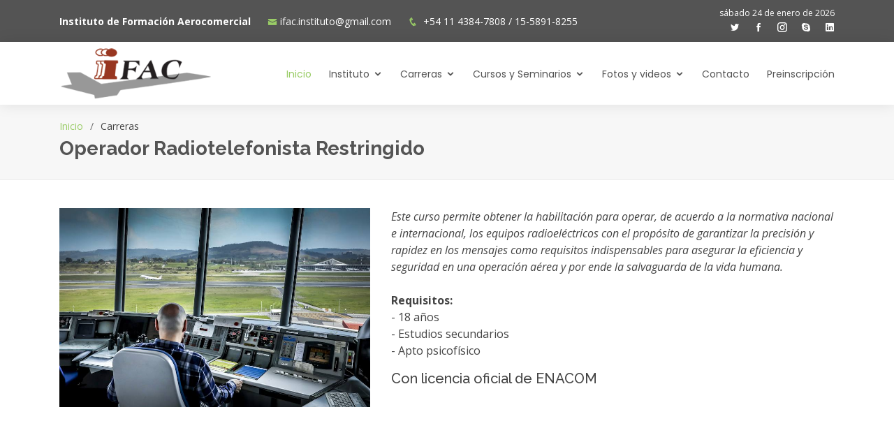

--- FILE ---
content_type: text/html; charset=UTF-8
request_url: http://www.ifac.com.ar/operador_radiotelefonista.php
body_size: 4628
content:
<!DOCTYPE html>
<html lang="en">

<head>
  <meta charset="utf-8">
  <meta content="width=device-width, initial-scale=1.0" name="viewport">

  <title>IFAC - Instituto de Formación Aerocomercial Inicio</title>
    <meta content="" name="descriptison">
  <meta content="" name="keywords">

  <!-- Favicons -->
  <link href="assets/img/favicon.png" rel="icon">
  <link href="assets/img/apple-touch-icon.png" rel="apple-touch-icon">

  <!-- Google Fonts -->
  <link href="https://fonts.googleapis.com/css?family=Open+Sans:300,300i,400,400i,600,600i,700,700i|Raleway:300,300i,400,400i,500,500i,600,600i,700,700i|Poppins:300,300i,400,400i,500,500i,600,600i,700,700i" rel="stylesheet">

  <!-- AOS -->
  <link href="https://unpkg.com/aos@2.3.1/dist/aos.css" rel="stylesheet">
  
  <!-- Vendor CSS Files -->
  <link href="assets/vendor/bootstrap/css/bootstrap.min.css" rel="stylesheet">
  <link href="assets/vendor/icofont/icofont.min.css" rel="stylesheet">
  <link href="assets/vendor/boxicons/css/boxicons.min.css" rel="stylesheet">
  <link href="assets/vendor/animate.css/animate.min.css" rel="stylesheet">
  <link href="assets/vendor/owl.carousel/assets/owl.carousel.min.css" rel="stylesheet">
  <link href="assets/vendor/venobox/venobox.css" rel="stylesheet">

  <!-- Template Main CSS File -->
  <link href="assets/css/style.css?version=2.77" rel="stylesheet"></head>

<body>

  <!-- ======= Top Bar ======= -->
<section id="topbar">
  <div class="container-lg container-fluid d-flex align-items-center">
    <div class="contact-info mr-auto text-lg-left text-center">
      <strong>Instituto de Formación Aerocomercial</strong> 
      <i class="icofont-envelope"></i><a href="mailto:ifac.instituto@gmail.com">ifac.instituto@gmail.com</a>
      <span class="d-sm-inline d-block"><i class="icofont-phone"></i>  +54 11 4384-7808 / 15-5891-8255</span>
    </div>
    <div class="social-links d-none d-lg-block text-right">
      <div style="color:#fff; font-size:.75rem">
        sábado 24 de enero de 2026</div>

      <a href="index.php" class="twitter"><i class="icofont-twitter"></i></a>
      <a href="opcion1.php" class="facebook"><i class="icofont-facebook"></i></a>
      <a href="opcion2.php" class="instagram"><i class="icofont-instagram"></i></a>
      <a href="opcion3.php" class="skype"><i class="icofont-skype"></i></a>
      <a href="opcion4.php" class="linkedin"><i class="icofont-linkedin"></i></i></a>
    </div>
  </div>
</section>

<!-- ======= Header ======= -->
<header id="header">
  <div class="container d-flex">

    <div class="logo mr-auto">
      <h1 class="text-light" data-aos="fade-right"><a href="index.php"><img src="assets/img/logo.png"></a></h1>
      <!-- Uncomment below if you prefer to use an image logo -->
      <!-- <a href="index.php"><img src="assets/img/logo.png" alt="" class="img-fluid"></a>-->
    </div>

    <nav class="nav-menu align-self-center d-none d-lg-block">
      <!-- <p>La única escuela contratada por lineas aéreas para capacitar a sus tripulantes</p> -->
      <ul>
        <li class="active" data-aos="fade-down" data-aos-delay="100"><a href="index.php">Inicio</a></li>
        <li class="drop-down" data-aos="fade-down" data-aos-delay="200"><a href="#">Instituto</a>
          <ul>
            <li><a href="about.php">Quiénes somos</a></li>
            <li><a href="antecedentes.php">Antecedentes</a></li>
          </ul>
        </li>
        <li class="drop-down" data-aos="fade-down" data-aos-delay="300"><a href="#">Carreras</a>
          <ul>
            <li><a href="tripulante_cabina.php">Tripulante de Cabina de Pasajeros</a></li>
            <li><a href="despachante_aeronaves.php">Despachante de Aeronaves</a></li>
            <li><a href="piloto_comercial.php">Piloto Comercial</a></li>
            <li><a href="operador_rampa_senalero.php">Operador del Servicio de rampa y Señalero de Aeródromo</a></li>
            <li><a href="operador_radiotelefonista.php">Operador Radiotelefonista Restringido</a></li>
            <li><a href="supervisor_servicio_rampa.php">Supervisor del Servicio de Rampa </a></li>
            <li><a href="facilitador_ffhh_crm_tem.php">Facilitador FFHH/CRM/TEM</a></li>
          </ul>
        </li>
        <li  class="drop-down"><a href="#" data-aos="fade-down" data-aos-delay="400">Cursos y Seminarios</a>
          <ul>
            <li><a href="ingles_tripulantes.php">Cursos de Inglés para Tripulantes de Cabina</a></li>
            <!--<li><a href="ingles_pilotos.php">Cursos de Inglés para Pilotos</a></li>-->
          </ul>
        </li>
        <li class="drop-down"><a href="galeria.php" data-aos="fade-down" data-aos-delay="500">Fotos y videos</a>
          <ul>
            <li><a href="galeria.php">Imágenes</a></li>
            <li><a href="videos.php">Videos</a></li>
          </ul>
        </li>
        <!--<li><a href="portfolio.php">Portfolio</a></li>
        <li><a href="pricing.php">Pricing</a></li>
        <li><a href="blog.php">Blog</a></li>-->
        <li><a href="contact.php" data-aos="fade-down" data-aos-delay="600">Contacto</a></li>
        <li><a href="inscripcion.php" data-aos="fade-down" data-aos-delay="700">Preinscripción</a></li>

      </ul>
    </nav><!-- .nav-menu -->


    <div id="boton"></div>
  </div>
</header><!-- End Header -->

  <main id="main">

    <!-- ======= Breadcrumbs ======= -->
    <section id="breadcrumbs" class="breadcrumbs">
      <div class="container">

        <ol data-aos="fade-right" data-aos-delay="200">
          <li><a href="index.php">Inicio</a></li>
          <li>Carreras</li>
        </ol>
        <h2 data-aos="fade-right" data-aos-delay="400">Operador Radiotelefonista Restringido</h2>

      </div>
    </section><!-- End Breadcrumbs -->

    <!-- ======= About Section ======= -->
    <section id="about" class="about pb-4">
      <div class="container">

        <div class="row">
          <div class="col-lg-5">
            <img src="assets/img/Radio.jpg" class="img-fluid" alt="" data-aos="fade-zoom-in" data-aos-delay="600">
          </div>
          <div class="col-lg-7 pt-4 pt-lg-0 content">
            
            <p class="font-italic" data-aos="fade-up" data-aos-delay="600">
              Este curso permite obtener la habilitación para operar,  de acuerdo a la normativa nacional e internacional, los equipos radioeléctricos con el propósito de garantizar la precisión y rapidez en los mensajes como requisitos  indispensables para asegurar  la  eficiencia y seguridad en una operación aérea y por ende la salvaguarda de la vida humana.
            </p>
            <p class="mt-4" data-aos="fade-up" data-aos-delay="700">
              <strong>Requisitos:</strong><br>
              - 18 años<br>
              - Estudios secundarios<br>
              - Apto psicofísico
            </p>
            <h5 data-aos="fade-up" data-aos-delay="800">Con licencia oficial de ENACOM</h5>
            
          </div>
        </div>
        
      </div>
    </section><!-- End About Section -->


    <section id="programa-regular" class="programa pb-4">
      <div class="container">
        <div class="section-title" data-aos="fade-up" data-aos-delay="900">
          <h2 class="mt-3">Asignaturas</h2>
        </div>
        <div class="row justify-content-center">
          <div class="col-lg-4">
            <ul>
              <li data-aos="fade-up" data-aos-delay="100"><i class="icofont-check-circled"></i> Reglamento Nacional e Internacional</li>
              <li data-aos="fade-up" data-aos-delay="200"><i class="icofont-check-circled"></i> Elementos de Tecnología</li>
              <li data-aos="fade-up" data-aos-delay="300"><i class="icofont-check-circled"></i> Práctica Operativa</li>
            </ul>
          </div>
        </div>
        
      </div>
    </section>

    <section id="tipo_curso" class="testimonials">
      <div class="container">
        <div class="row justify-content-center">

          <div class="col-lg-4" data-aos="fade-zoom-in" data-aos-delay="300">
            <div class="testimonial-item">
              
              <p><strong>Duración: 10 días</strong><br>Lunes y Miércoles 18.30 a 21.30 hs. </p>
              <!--<h4 class="mt-2">Inicio: Octubre 2020 (curso sábados)</h4>-->
            </div>
          </div>

        </div>
      </div>
      
    </section>
    <!--
    <section id="programa-regular" class="programa">
      <div class="container">
        <div class="section-title">
          <h2>Intensivo</h2>
        </div>
        <div class="row justify-content-center">
          <div class="col-lg-6">
            <ul>
              <li><i class="icofont-check-circled"></i> Obligaciones y Responsabilidades</li>
              <li><i class="icofont-check-circled"></i> Conocimientos Aeronáuticos</li>
              <li><i class="icofont-check-circled"></i> Procedimientos de Emergencia (teórico-práctico)</li>
              <li><i class="icofont-check-circled"></i> Información Aeromédica y Primeros Auxilios (teórico-práctico)</li>
              <li><i class="icofont-check-circled"></i> Transporte de Mercancías Peligrosas</li>          
            </ul>
          </div>
          <div class="col-lg-5">
            <ul>
              <li><i class="icofont-check-circled"></i> Supervivencia (teórico-práctico)</li>
              <li><i class="icofont-check-circled"></i> Búsqueda y Salvamento</li>
              <li><i class="icofont-check-circled"></i> Factores Humanos </li> 
              <li><i class="icofont-check-circled"></i> Inglés</li>
              <li><i class="icofont-check-circled"></i> Imagen y apariencia personal adecuadas.</li>
            </ul>
          </div>
        </div>
        
      </div>
    </section>


    <section id="programa-regular" class="programa">
      <div class="container">
        <div class="section-title">
          <h2>A distancia</h2>
          <p>En esta modalidad se complementan:<br>
            - Instancias de aprendizaje on line, basadas en la interacción, mediante la plataforma virtual, de docentes, alumnos y tutores.<br>
            - Instancias de aprendizaje presenciales:<br>
            - Las mismas comprenden:
          </p>
        </div>
        <div class="row justify-content-center">
          <div class="col-lg-6">
            <ul>
              <li><i class="icofont-check-circled"></i> Clases prácticas, obligatorias, por la reglamentación vigente.</li>
              <li><i class="icofont-check-circled"></i> actividades prácticas con dinámicas grupales que permiten la aplicación de los contenidos aprendidos.</li>
              <li><i class="icofont-check-circled"></i> evaluaciones finales.</li>
            </ul>
          </div>
        </div>
        
      </div>
    </section>-->

  </main><!-- End #main -->

  <!-- ======= Footer ======= -->
  <footer id="footer">

    <div class="footer-newsletter" >
      <div class="container">
        <div class="row">
          <div class="col-lg-6" data-aos="fade-right">
            <h4>¿Necesitás más información?</h4>
            <p>Dejanos tu e-mail y nos pondremos en contacto</p>
          </div>
          <div class="col-lg-6" data-aos="fade-left" data-aos-delay="300">
            <form action="forms/footer-email.php" method="post" role="form" class="php-news-form" style="border-radius: 20px; margin-top: 0;">
              <div>
                <select class="form-control" id="curso" name="curso" data-msg="Seleccione un curso o carrera" style="height: 42px; border: none; box-shadow: none; padding: 0">
                    <option value="">Seleccione un curso o carrera que te interese</option>
                    <option value="TCP Intensivo">TCP Intensivo (4 meses)</option>
                    <option value="TCP Regular">TCP Regular (10/11 meses)</option>
                    <option value="TCP Distancia">TCP Distancia (6 meses)</option>
                    <option value="Despachante de Aeronaves">Despachante de Aeronaves</option>
                    <option value="Piloto Comercial">Piloto Comercial</option>
                    <option value="Operador del Servicio de rampa y Señalero de Aeródromo">Operador del Servicio de rampa y Señalero de Aeródromo</option>
                    <option value="Supervisor del Servicio de Rampa">Supervisor del Servicio de Rampa</option>
                    <option value="Facilitador FFHH/CRM/TEM">Facilitador FFHH/CRM/TEM</option>
                    <option value="Operador Radiotelefonista Restringido">Operador Radiotelefonista Restringido</option>
                    <option value="Cursos de Inglés para Tripulantes de Cabina">Cursos de Inglés para Tripulantes de Cabina</option>
                  </select>
              </div>
              <div class="form-group mb-0" data-aos="fade-zoom-in" data-aos-delay="1300">
                <input type="email" class="form-control text-news shadow-none" name="email" id="email" placeholder="Email" data-rule="email" data-msg="Ingrese un mail válido" />
                <div class="validate"></div>
                <button type="submit">Enviar</button>
              </div>
              
              <div class="php-news-details">
                <div class="loading">Enviando</div>
                <div class="error-message"></div>
                <div class="sent-message">Tu mensaje fue enviado. Muchas gracias!</div>
              </div>
              
            </form>
          </div>
        </div>
      </div>
    </div>

    <div class="footer-top">
      <div class="container">
        <div class="row">

          
          <div class="col-lg-3 col-md-5 footer-contact text-md-left text-center" data-aos="fade-up">
            <h4>Contactanos</h4>
            <p>
              Pte. Luis Sáenz Peña 352 - 6° piso<br>
              Ciudad de Buenos Aires.<br>
              <strong>Tel/fax</strong> +54 11 4384 - 7808.<br>
              <strong>Móvil</strong> +54 11 5891 - 8255. <br>
            </p>

          </div>

          <div class="col-lg-9 col-md-7 footer-info text-md-right text-center" >
            <h3 class="mb-0" data-aos="fade-up" data-aos-delay="300">IFAC - Instituto de Formación Aerocomercial</h3>
            <p data-aos="fade-up" data-aos-delay="300">Centro de Instrucción Aeronáutica Civil. Habilitado desde 1999.<br>FFAA 159/1999<br>ANAC según RAAC 141 - 81/2017<br>ANAC según RAAC 142 - 95967467/2019<br>ENACOM 358/2017</p>
            <div class="social-links mt-3">
              <div class="d-inline" data-aos="fade-zoom-in" data-aos-delay="300" data-aos-easing="ease-in-back" data-aos-offset="0"><a href="http://twitter.com/IFAC_Instituto" class="twitter" ><i class="bx bxl-twitter"></i></a></div>
              <div class="d-inline" data-aos="fade-zoom-in" data-aos-delay="600" data-aos-easing="ease-in-back" data-aos-offset="0"><a href="http://facebook.com/ifacinst" class="facebook" ><i class="bx bxl-facebook"></i></a></div>
              <div class="d-inline" data-aos="fade-zoom-in" data-aos-delay="900" data-aos-easing="ease-in-back" data-aos-offset="0"><a href="#" class="instagram" ><i class="bx bxl-instagram"></i></a></div>
              <div class="d-inline" data-aos="fade-zoom-in" data-aos-delay="1200" data-aos-easing="ease-in-back" data-aos-offset="0"><a href="#" class="google-plus" ><i class="bx bxl-skype"></i></a></div>
              <div class="d-inline" data-aos="fade-zoom-in" data-aos-delay="1500" data-aos-easing="ease-in-back" data-aos-offset="0"><a href="#" class="linkedin" ><i class="bx bxl-linkedin"></i></a></div>
            </div>
          </div>

        </div>
      </div>
    </div>

    <div class="container d-none">
      <div class="copyright">
        &copy; Copyright <strong><span>Eterna</span></strong>. All Rights Reserved
      </div>
      <div class="credits">
        <!-- All the links in the footer should remain intact. -->
        <!-- You can delete the links only if you purchased the pro version. -->
        <!-- Licensing information: https://bootstrapmade.com/license/ -->
        <!-- Purchase the pro version with working PHP/AJAX contact form: https://bootstrapmade.com/eterna-free-multipurpose-bootstrap-template/ -->
        Designed by <a href="https://bootstrapmade.com/">BootstrapMade</a>
      </div>
    </div>
  </footer><!-- End Footer -->

  <a class="back-to-top" href="https://api.whatsapp.com/send?phone=+5491158918255" target="_blank"><i class="icofont-whatsapp"></i></a>


  <!-- Vendor JS Files -->
  <script src="assets/vendor/jquery/jquery.min.js"></script>
  <script src="assets/vendor/bootstrap/js/bootstrap.bundle.min.js"></script>
  <script src="assets/vendor/jquery.easing/jquery.easing.min.js"></script>
  <script src="assets/vendor/php-email-form/validate.js?version=2.2"></script>
  <script src="assets/vendor/jquery-sticky/jquery.sticky.js"></script>
  <script src="assets/vendor/owl.carousel/owl.carousel.min.js"></script>
  <script src="assets/vendor/waypoints/jquery.waypoints.min.js"></script>
  <script src="assets/vendor/counterup/counterup.min.js"></script>
  <script src="assets/vendor/isotope-layout/isotope.pkgd.min.js"></script>
  <script src="assets/vendor/venobox/venobox.min.js"></script>
  <script src="https://unpkg.com/aos@2.3.1/dist/aos.js"></script>
  <!-- Template Main JS File -->
  <script src="assets/js/main.js?version=2.6"></script>
</body>

</html>

--- FILE ---
content_type: text/css
request_url: http://www.ifac.com.ar/assets/css/style.css?version=2.77
body_size: 7672
content:
/**
* Template Name: Eterna - v2.1.0
* Template URL: https://bootstrapmade.com/eterna-free-multipurpose-bootstrap-template/
* Author: BootstrapMade.com
* License: https://bootstrapmade.com/license/
*/


/*--------------------------------------------------------------
# General
--------------------------------------------------------------*/

body {
    font-family: "Open Sans", sans-serif;
    color: #444444;
}

a {
    color: #99cc66;
}

a:hover {
    color: #69A031;
    text-decoration: none;
}

h1,
h2,
h3,
h4,
h5,
h6 {
    font-family: "Raleway", sans-serif;
}


/*--------------------------------------------------------------
# Back to top button
--------------------------------------------------------------*/

.back-to-top {
    position: fixed;
    display: none;
    right: 15px;
    bottom: 15px;
    z-index: 99999;
}

.back-to-top i {
    display: flex;
    align-items: center;
    justify-content: center;
    border-radius: 50px;
    background: #fff;
    color: #9c6;
    transition: all 0.4s;
    font-size: 4rem;
    padding: .65rem .5rem .45rem .5rem;
}

.back-to-top i:hover {
    background: #69A031;
    color: #fff;
}


/*--------------------------------------------------------------
# Top Bar
--------------------------------------------------------------*/

#topbar {
    background: #545454;
    padding: 10px 0;
    font-size: 14px;
}

#topbar .contact-info {
    color: #fff;
}

@media (max-width: 575px) {
    #topbar {
        padding: 5px 0
    }
}

@media (max-width: 991px) {
    #topbar .contact-info {
        margin: auto !important
    }
}

#topbar .contact-info a {
    line-height: 1;
    color: #fff;
    transition: 0.3s;
}

#topbar .contact-info a:hover {
    color: #99cc66;
}

#topbar .contact-info i {
    color: #99cc66;
    padding: 4px;
}

#topbar .contact-info .icofont-phone,
#topbar .contact-info .icofont-envelope {
    padding-left: 20px;
}

#topbar .social-links a {
    color: #fff;
    padding: 4px 0 4px 16px;
    display: inline-block;
    line-height: 1px;
    transition: 0.3s;
}

#topbar .social-links a:hover {
    color: #99cc66;
}

#topbar .social-links a:first-child {
    border-left: 0;
}


/*--------------------------------------------------------------
# Header
--------------------------------------------------------------*/

#header {
    height: 90px;
    transition: all 0.5s;
    z-index: 997;
    transition: all 0.5s;
    padding: 10px 0;
    background: #fff;
    box-shadow: 0px 0px 20px 0px rgba(0, 0, 0, 0.1);
    position: relative;
}

#header .logo h1 {
    font-size: 26px;
    padding: 0;
    margin: -5px 0 0;
    line-height: 1;
    font-weight: 700;
    letter-spacing: 1px;
    text-transform: uppercase;
    font-family: "Poppins", sans-serif;
    /* border-left: 8px solid #99cc66; */
}

#header .logo h1 a,
#header .logo h1 a:hover {
    color: #545454;
    text-decoration: none;
}

#header .logo img {
    padding: 0;
    margin: 0;
    max-height: 80px;
}

@media (max-width: 575px) {
    #header {
        height: 70px;
    }
    #header .logo img {
        padding: 0;
        margin: 0;
        max-height: 60px;
    }
}


/*--------------------------------------------------------------
# Navigation Menu
--------------------------------------------------------------*/


/* Desktop Navigation */

.nav-menu,
.nav-menu * {
    margin: 0;
    padding: 0;
    list-style: none;
}

.nav-menu>ul {
    display: flex;
    justify-content: flex-end;
}

.nav-menu>ul>li {
    position: relative;
    white-space: nowrap;
}

.nav-menu a {
    display: block;
    position: relative;
    color: #545454;
    padding: 13px 0 15px 25px;
    transition: 0.3s;
    font-size: 14px;
    font-family: "Poppins", sans-serif;
}

.nav-menu a:hover,
.nav-menu .active>a,
.nav-menu li:hover>a {
    color: #99cc66;
    text-decoration: none;
}

.nav-menu .drop-down ul {
    display: block;
    position: absolute;
    left: 20px;
    top: calc(100% + 30px);
    z-index: 99;
    opacity: 0;
    visibility: hidden;
    padding: 10px 0;
    background: #fff;
    box-shadow: 0px 0px 30px rgba(127, 137, 161, 0.25);
    transition: ease all 0.3s;
}

.nav-menu .drop-down:hover>ul {
    opacity: 1;
    top: 100%;
    visibility: visible;
}

.nav-menu .drop-down li {
    min-width: 180px;
    position: relative;
}

.nav-menu .drop-down ul a {
    padding: 10px 20px;
    font-size: 14px;
    font-weight: 500;
    text-transform: none;
}

.nav-menu .drop-down ul a:hover,
.nav-menu .drop-down ul .active>a,
.nav-menu .drop-down ul li:hover>a {
    color: #99cc66;
}

.nav-menu .drop-down>a:after {
    content: "\ea99";
    font-family: IcoFont;
    padding-left: 5px;
}

.nav-menu .drop-down .drop-down ul {
    top: 0;
    left: calc(100% - 30px);
}

.nav-menu .drop-down .drop-down:hover>ul {
    opacity: 1;
    top: 0;
    left: 100%;
}

.nav-menu .drop-down .drop-down>a {
    padding-right: 35px;
}

.nav-menu .drop-down .drop-down>a:after {
    content: "\eaa0";
    font-family: IcoFont;
    position: absolute;
    right: 15px;
}

@media (max-width: 1366px) {
    .nav-menu .drop-down .drop-down ul {
        left: -90%;
    }
    .nav-menu .drop-down .drop-down:hover>ul {
        left: -100%;
    }
    .nav-menu .drop-down .drop-down>a:after {
        content: "\ea9d";
    }
}

#boton {
    position: relative;
}


/* Mobile Navigation */

.mobile-nav-toggle {
    position: absolute;
    right: 0px;
    top: 23px;
    z-index: 9998;
    border: 0;
    background: none;
    font-size: 24px;
    transition: all 0.4s;
    outline: none !important;
    line-height: 1;
    cursor: pointer;
    text-align: right;
}

.mobile-nav-toggle i {
    color: #99cc66;
}

.mobile-nav {
    position: fixed;
    top: 55px;
    right: 15px;
    /* bottom: 15px;*/
    left: 15px;
    z-index: 9999;
    overflow-y: auto;
    background: #fff;
    transition: ease-in-out 0.2s;
    opacity: 0;
    visibility: hidden;
    border-radius: 10px;
    padding: 10px 0;
}

.mobile-nav * {
    margin: 0;
    padding: 0;
    list-style: none;
}

.mobile-nav p {
    padding: 20px 20px 10px;
}

.mobile-nav a {
    display: block;
    position: relative;
    color: #545454;
    padding: 10px 20px;
    font-weight: 500;
    outline: none;
}

.mobile-nav a:hover,
.mobile-nav .active>a,
.mobile-nav li:hover>a {
    color: #99cc66;
    text-decoration: none;
}

.mobile-nav .drop-down>a:after {
    content: "\ea99";
    font-family: IcoFont;
    padding-left: 10px;
    position: absolute;
    right: 15px;
}

.mobile-nav .active.drop-down>a:after {
    content: "\eaa1";
}

.mobile-nav .drop-down>a {
    padding-right: 35px;
}

.mobile-nav .drop-down ul {
    display: none;
    overflow: hidden;
}

.mobile-nav .drop-down li {
    padding-left: 20px;
}

.mobile-nav-overly {
    width: 100%;
    height: 100%;
    z-index: 9997;
    top: 0;
    left: 0;
    position: fixed;
    background: rgba(59, 59, 59, 0.6);
    overflow: hidden;
    display: none;
    transition: ease-in-out 0.2s;
}

.mobile-nav-active {
    overflow: hidden;
}

.mobile-nav-active .mobile-nav {
    opacity: 1;
    visibility: visible;
}

.mobile-nav-active .mobile-nav-toggle i {
    color: #fff;
}

@media (max-width: 575px) {
    .mobile-nav-toggle {
        top: 10px
    }
}


/*--------------------------------------------------------------
# Hero Section
--------------------------------------------------------------*/

#hero {
    width: 100%;
    height: 70vh;
    background-color: rgba(59, 59, 59, 0.8);
    overflow: hidden;
    padding: 0;
    margin-bottom: -120px;
    position: relative;
    z-index: 1;
}

#hero .carousel-item {
    width: 100%;
    height: 70vh;
    background-size: cover !important;
    background-position: center;
    background-repeat: no-repeat !important;
    background-position: center center !important;
}

#hero .carousel-item::before {
    content: '';
    background-color: rgba(55, 55, 55, 0.4);
    position: absolute;
    top: 0;
    right: 0;
    left: 0;
    bottom: 0;
}

#hero .carousel-container {
    display: flex;
    justify-content: center;
    align-items: center;
    position: absolute;
    bottom: 0;
    top: 0;
    left: 0;
    right: 0;
    padding-bottom: 120px;
}

#hero .carousel-content {
    text-align: center;
}

#hero h2 {
    color: #fff;
    margin-bottom: 30px;
    font-size: 48px;
    font-weight: 700;
    max-width: 800px;
}

#hero h2.text-large {
    font-size: 30px
}

#hero h2 span {
    color: #99cc66;
}

#hero p {
    width: 80%;
    -webkit-animation-delay: 0.4s;
    animation-delay: 0.4s;
    margin: 0 auto 30px auto;
    color: #fff;
}

@media (max-width: 575px) {
    #hero h2 {
        font-size: 34px;
        max-width: 90%;
        margin: auto;
    }
    #hero h2.text-large {
        font-size: 24px
    }
}

#hero .carousel-inner .carousel-item {
    transition-property: opacity;
    background-position: center center;
    background-repeat: no-repeat;
}

#hero .carousel-inner .carousel-item,
#hero .carousel-inner .active.carousel-item-left,
#hero .carousel-inner .active.carousel-item-right {
    opacity: 0;
}

#hero .carousel-inner .active,
#hero .carousel-inner .carousel-item-next.carousel-item-left,
#hero .carousel-inner .carousel-item-prev.carousel-item-right {
    opacity: 1;
    transition: 0.5s;
}

#hero .carousel-inner .carousel-item-next,
#hero .carousel-inner .carousel-item-prev,
#hero .carousel-inner .active.carousel-item-left,
#hero .carousel-inner .active.carousel-item-right {
    left: 0;
    transform: translate3d(0, 0, 0);
}

#hero .carousel-control-prev,
#hero .carousel-control-next {
    width: 10%;
}

#hero .carousel-control-next-icon,
#hero .carousel-control-prev-icon {
    background: none;
    font-size: 48px;
    line-height: 1;
    width: auto;
    height: auto;
    color: #545454;
}

#hero .carousel-indicators li {
    cursor: pointer;
    background: #99cc66;
    overflow: hidden;
    border: 0;
    width: 12px;
    height: 12px;
    border-radius: 50px;
    margin-bottom: 180px;
    opacity: .2;
}

#hero .carousel-indicators li.active {
    opacity: 1;
}

#hero .btn-get-started {
    font-family: "Raleway", sans-serif;
    font-weight: 500;
    font-size: 14px;
    letter-spacing: 1px;
    display: inline-block;
    padding: 12px 32px;
    border-radius: 50px;
    transition: 0.5s;
    line-height: 1;
    margin: 10px;
    color: #fff;
    -webkit-animation-delay: 0.8s;
    animation-delay: 0.8s;
    border: 2px solid #99cc66;
    background: #99cc66;
}

#hero .btn-get-started:hover {
    background: transparent;
    color: #99cc66;
    text-decoration: none;
}

@media (max-height: 768px),
(max-width: 1200px) {
    #hero {
        margin-bottom: 60px;
    }
    #hero .carousel-container {
        padding-bottom: 0;
    }
    #hero .carousel-indicators li {
        margin-bottom: 0;
    }
}

@media (max-width: 768px) {
    #hero {
        height: 90vh;
    }
    #hero .carousel-item {
        height: 90vh;
    }
}

@media (min-width: 1024px) {
    #hero p {
        width: 800px;
        font-size: 1.5rem;
    }
    #hero .carousel-control-prev,
    #hero .carousel-control-next {
        width: 5%;
    }
}

@media (max-width: 575px) {
    #hero .carousel-container {
        align-items: flex-start;
        top: 20vh;
    }
    .carousel-control-next,
    .carousel-control-prev {
        margin-top: -20vh;
    }
}


/*--------------------------------------------------------------
# Sections General
--------------------------------------------------------------*/

section {
    padding: 0 0 60px 0;
}

@media (min-width: 576px) {
    section {
        padding: 0 0 80px 0;
    }
}

.section-bg {
    background-color: white;
}

.section-title {
    text-align: center;
    padding-bottom: 30px;
}

.section-title h2 {
    font-size: 28px;
    font-weight: 600;
    margin-bottom: 20px;
    padding-bottom: 20px;
    position: relative;
    font-family: "Poppins", sans-serif;
}

.section-title h2::after {
    content: '';
    position: absolute;
    display: block;
    width: 50px;
    height: 3px;
    background: #99cc66;
    bottom: 0;
    left: calc(50% - 25px);
}

.section-title h3 {
    font-size: 26px;
    font-weight: 600;
    margin-bottom: 20px;
    padding-bottom: 20px;
    position: relative;
    font-family: "Poppins", sans-serif;
    margin-top: -30px
}

.section-title h3::after {
    content: '';
    position: absolute;
    display: block;
    width: 50px;
    height: 3px;
    background: #99cc66;
    bottom: 0;
    left: calc(50% - 25px);
}

.section-title p {
    margin-bottom: 0;
}

#about {
    min-height: 35vh;
}


/*--------------------------------------------------------------
# Breadcrumbs
--------------------------------------------------------------*/

.breadcrumbs {
    padding: 20px 0 20px 0;
    background: #f7f7f7;
    border-bottom: 1px solid #ededed;
    margin-bottom: 40px;
}

.breadcrumbs h2 {
    font-size: 28px;
    font-weight: 700;
    color: #545454;
}

.breadcrumbs ol {
    display: flex;
    flex-wrap: wrap;
    list-style: none;
    padding: 0 0 5px 0;
    margin: 0;
    font-size: 14px;
}

.breadcrumbs ol li+li {
    padding-left: 10px;
}

.breadcrumbs ol li+li::before {
    display: inline-block;
    padding-right: 10px;
    color: #6e6e6e;
    content: "/";
}


/*--------------------------------------------------------------
# Featured
--------------------------------------------------------------*/

.featured {
    position: relative;
    z-index: 2;
}

.featured .icon-box {
    padding: 20px 10px;
    box-shadow: 0px 2px 15px rgba(0, 0, 0, 0.15);
    border-radius: 10px;
    background: #fff;
    transition: all ease-in-out 0.3s;
    height: 100%
}

.featured .icon-box i {
    color: #99cc66;
    font-size: 42px;
    margin-bottom: 15px;
    display: block;
}

.featured .icon-box h3 {
    font-weight: 700;
    margin-bottom: 15px;
    font-size: 20px;
}

@media (max-width: 992px) {
    .featured .icon-box h3 {
        font-size: 16px !important;
    }
}

.featured .icon-box h3 a {
    color: #545454;
    transition: 0.3s;
}

.featured .icon-box p {
    color: #545454;
    line-height: 24px;
    font-size: 14px;
    margin-bottom: 0;
}

.featured .icon-box:hover {
    background: #99cc66;
}

.featured .icon-box:hover i,
.featured .icon-box:hover h3 a,
.featured .icon-box:hover p {
    color: #fff;
}


/*--------------------------------------------------------------
# About
--------------------------------------------------------------*/

.about .content h3 {
    font-weight: 600;
    font-size: 26px;
    color: #545454;
}

.about .content ul,
.programa ul {
    list-style: none;
    padding: 0;
}

.programa ul {
    margin: 0
}

.about .content ul li,
.programa ul li {
    padding-bottom: 10px;
}

.about .content ul i,
.programa ul i {
    font-size: 20px;
    padding-right: 4px;
    color: #99cc66;
}

.about .content p:last-child {
    margin-bottom: 0;
}


/*--------------------------------------------------------------
# Our Services
--------------------------------------------------------------*/

.services {
    padding: 0 0 40px 0;
}

.services .icon-box img {
    width: 100%;
    margin: 0 0 20px;
}

.services .icon-box {
    text-align: center;
    border: 1px solid #ededed;
    padding: 0 0 30px 0;
    transition: all ease-in-out 0.3s;
}

.services .icon-box .icon {
    margin: 0 auto;
    width: 64px;
    height: 64px;
    background: #99cc66;
    border-radius: 5px;
    transition: all .3s ease-out 0s;
    display: flex;
    align-items: center;
    justify-content: center;
    margin-bottom: 20px;
    transform-style: preserve-3d;
}

.services .icon-box .icon i {
    color: #fff;
    font-size: 28px;
}

.services .icon-box .icon::before {
    position: absolute;
    content: '';
    left: -8px;
    top: -8px;
    height: 100%;
    width: 100%;
    background: #EAF8DC;
    border-radius: 5px;
    transition: all .3s ease-out 0s;
    transform: translateZ(-1px);
}

.services .icon-box h4 {
    font-weight: 700;
    margin-bottom: 15px;
    font-size: 24px;
}

.services .icon-box h4 a {
    color: #545454;
}

.services .icon-box p {
    line-height: 24px;
    font-size: 14px;
    margin-bottom: 0;
}

.services .icon-box:hover {
    background: #99cc66;
    border-color: #99cc66;
}

.services .icon-box:hover .icon {
    background: #fff;
}

.services .icon-box:hover .icon i {
    color: #99cc66;
}

.services .icon-box:hover .icon::before {
    background: #69A031;
}

.services .icon-box:hover h4 a,
.services .icon-box:hover p {
    color: #fff;
}


/*--------------------------------------------------------------
# Our Clients
--------------------------------------------------------------*/

.clients .owl-item {
    display: flex;
    justify-content: center;
    align-items: center;
    padding: 0 20px;
}

.clients .owl-item img {
    opacity: 1;
    width: 80%;
    transition: 0.3s;
    /*-webkit-filter: grayscale(100);
  filter: grayscale(100);*/
}

.clients .owl-item img:hover {
    -webkit-filter: none;
    filter: none;
    opacity: 1;
}

.clients .owl-nav,
.clients .owl-dots {
    margin-top: 5px;
    text-align: center;
}

.clients .owl-dot {
    display: inline-block;
    margin: 0 5px;
    width: 12px;
    height: 12px;
    border-radius: 50%;
    background-color: #ddd !important;
}

.clients .owl-dot.active {
    background-color: #99cc66 !important;
}


/*--------------------------------------------------------------
# Counts
--------------------------------------------------------------*/

.counts .count-box {
    box-shadow: -10px -5px 40px 0 rgba(0, 0, 0, 0.1);
    padding: 30px;
    width: 100%;
}

.counts .count-box i {
    display: block;
    font-size: 30px;
    color: #99cc66;
    float: left;
}

.counts .count-box span {
    font-size: 42px;
    line-height: 24px;
    display: block;
    font-weight: 700;
    color: #545454;
    margin-left: 50px;
}

.counts .count-box p {
    padding: 30px 0 0 0;
    margin: 0;
    font-family: "Raleway", sans-serif;
    font-size: 14px;
}

.counts .count-box a {
    font-weight: 600;
    display: block;
    margin-top: 20px;
    color: #7a7a7a;
    font-size: 15px;
    font-family: "Poppins", sans-serif;
    transition: ease-in-out 0.3s;
}

.counts .count-box a:hover {
    color: #a1a1a1;
}


/*--------------------------------------------------------------
# Testimonials
--------------------------------------------------------------*/

.testimonials .testimonial-item {
    box-sizing: content-box;
    padding: 20px 40px 10px;
    box-shadow: 0px 2px 12px rgba(0, 0, 0, 0.08);
    position: relative;
    background: #fff;
    height: 100%;
    text-align: center;
}

.testimonials .testimonial-item .testimonial-img {
    width: 90px;
    border-radius: 50px;
    border: 6px solid #fff;
    float: left;
    margin: 0 10px 0 0;
}

.testimonials .testimonial-item h3 {
    font-size: 26px;
    font-weight: bold;
    margin: 10px 0 5px 0;
    color: #111;
}

.testimonials .testimonial-item h4 {
    font-size: 22px;
    color: #99cc66;
    margin: 0;
}

.testimonial-item:hover h3,
.testimonial-item:hover h4 {
    color: #fff;
}

.testimonial-item:hover {
    background: #99cc66;
    color: #fff;
}

.testimonials .testimonial-item .quote-icon-left,
.testimonials .testimonial-item .quote-icon-right {
    color: white;
    font-size: 26px;
}

.testimonials .testimonial-item .quote-icon-left {
    display: inline-block;
    left: -5px;
    position: relative;
}

.testimonials .testimonial-item .quote-icon-right {
    display: inline-block;
    right: -5px;
    position: relative;
    top: 10px;
}

.testimonials .testimonial-item p {
    font-style: italic;
    margin: 15px 0 0 0;
    padding: 0;
}


/*--------------------------------------------------------------
# Our Skills
--------------------------------------------------------------*/

.skills .content h3 {
    font-weight: 700;
    font-size: 26px;
    color: #545454;
    font-family: "Poppins", sans-serif;
    margin-bottom: 20px;
}

.skills .content ul {
    list-style: none;
    padding: 0;
}

.skills .content ul li {
    padding-bottom: 10px;
}

.skills .content ul i {
    font-size: 20px;
    padding-right: 4px;
    color: #99cc66;
}

.skills .content p:last-child {
    margin-bottom: 0;
}

.skills .progress {
    height: 62px;
    display: block;
    background: none;
}

.skills .progress .skill {
    padding: 0;
    margin: 0 0 6px 0;
    text-transform: uppercase;
    display: block;
    font-weight: 600;
    font-family: "Poppins", sans-serif;
    color: #545454;
}

.skills .progress .skill .val {
    float: right;
    font-style: normal;
}

.skills .progress-bar-wrap {
    background: #e0e0e0;
}

.skills .progress-bar {
    width: 1px;
    height: 10px;
    transition: .9s;
    background-color: #99cc66;
}


/*--------------------------------------------------------------
# Portfolio
--------------------------------------------------------------*/

.portfolio .portfolio-item {
    margin-bottom: 30px;
}

.portfolio #portfolio-flters {
    padding: 0;
    margin: 0 auto 25px auto;
    list-style: none;
    text-align: center;
    background: white;
    border-radius: 50px;
    padding: 2px 15px;
}

.portfolio #portfolio-flters li {
    cursor: pointer;
    display: inline-block;
    padding: 8px 20px 12px 20px;
    font-size: 15px;
    font-weight: 500;
    line-height: 1;
    color: #444444;
    margin: 0 4px 8px 4px;
    transition: all ease-in-out 0.3s;
    border-radius: 50px;
    background: #f2f2f2;
}

.portfolio #portfolio-flters li:hover,
.portfolio #portfolio-flters li.filter-active {
    background: #99cc66;
    color: #fff;
}

.portfolio #portfolio-flters li:last-child {
    margin-right: 0;
}

.portfolio .portfolio-wrap {
    transition: 0.3s;
    position: relative;
    overflow: hidden;
    z-index: 1;
    background: rgba(84, 84, 84, 0.6);
}

.portfolio .portfolio-wrap::before {
    content: "";
    background: rgba(84, 84, 84, 0.6);
    position: absolute;
    left: 30px;
    right: 30px;
    top: 30px;
    bottom: 30px;
    transition: all ease-in-out 0.3s;
    z-index: 2;
    opacity: 0;
}

.portfolio .portfolio-wrap .portfolio-info {
    opacity: 0;
    position: absolute;
    top: 0;
    left: 0;
    right: 0;
    bottom: 0;
    text-align: center;
    z-index: 3;
    transition: all ease-in-out 0.3s;
    display: flex;
    flex-direction: column;
    justify-content: center;
    align-items: center;
}

.portfolio .portfolio-wrap .portfolio-info::before {
    display: block;
    content: "";
    width: 48px;
    height: 48px;
    position: absolute;
    top: 35px;
    left: 35px;
    border-top: 3px solid #fff;
    border-left: 3px solid #fff;
    transition: all 0.5s ease 0s;
    z-index: 9994;
}

.portfolio .portfolio-wrap .portfolio-info::after {
    display: block;
    content: "";
    width: 48px;
    height: 48px;
    position: absolute;
    bottom: 35px;
    right: 35px;
    border-bottom: 3px solid #fff;
    border-right: 3px solid #fff;
    transition: all 0.5s ease 0s;
    z-index: 9994;
}

.portfolio .portfolio-wrap .portfolio-info h4 {
    font-size: 20px;
    color: #fff;
    font-weight: 600;
}

.portfolio .portfolio-wrap .portfolio-info p {
    color: #ffffff;
    font-size: 14px;
    text-transform: uppercase;
    padding: 0;
    margin: 0;
}

.portfolio .portfolio-wrap .portfolio-links {
    text-align: center;
    z-index: 4;
}

.portfolio .portfolio-wrap .portfolio-links a {
    color: #fff;
    margin: 0 2px;
    font-size: 28px;
    display: inline-block;
    transition: 0.3s;
}

.portfolio .portfolio-wrap .portfolio-links a:hover {
    color: #99cc66;
}

.portfolio .portfolio-wrap:hover::before {
    top: 0;
    left: 0;
    right: 0;
    bottom: 0;
    opacity: 1;
}

.portfolio .portfolio-wrap:hover .portfolio-info {
    opacity: 1;
}

.portfolio .portfolio-wrap:hover .portfolio-info::before {
    top: 15px;
    left: 15px;
}

.portfolio .portfolio-wrap:hover .portfolio-info::after {
    bottom: 15px;
    right: 15px;
}


/*--------------------------------------------------------------
# Portfolio Details
--------------------------------------------------------------*/

.portfolio-details .portfolio-title {
    font-size: 26px;
    font-weight: 700;
    margin-bottom: 20px;
}

.portfolio-details .portfolio-details-carousel .owl-nav,
.portfolio-details .portfolio-details-carousel .owl-dots {
    margin-top: 5px;
    text-align: center;
}

.portfolio-details .portfolio-details-carousel .owl-dot {
    display: inline-block;
    margin: 0 5px;
    width: 12px;
    height: 12px;
    border-radius: 50%;
    background-color: #ddd !important;
}

.portfolio-details .portfolio-details-carousel .owl-dot.active {
    background-color: #99cc66 !important;
}

.portfolio-details .portfolio-info {
    padding-top: 45px;
}

.portfolio-details .portfolio-info h3 {
    font-size: 22px;
    font-weight: 400;
    margin-bottom: 20px;
}

.portfolio-details .portfolio-info ul {
    list-style: none;
    padding: 0;
    font-size: 15px;
}

.portfolio-details .portfolio-info ul li+li {
    margin-top: 10px;
}

.portfolio-details .portfolio-info p {
    font-size: 15px;
    padding: 15px 0 0 0;
}

@media (max-width: 992px) {
    .portfolio-details .portfolio-info {
        padding-top: 20px;
    }
}


/*--------------------------------------------------------------
# Pricing
--------------------------------------------------------------*/

.pricing .box {
    padding: 40px;
    margin-bottom: 30px;
    box-shadow: 0px 0px 30px rgba(73, 78, 92, 0.15);
    background: #fff;
    text-align: center;
}

.pricing h3 {
    font-weight: 300;
    margin-bottom: 15px;
    font-size: 28px;
}

.pricing h4 {
    font-size: 24px;
    color: #99cc66;
    font-weight: 400;
    font-family: "Open Sans", sans-serif;
    margin-bottom: 25px;
    font-weight: bold;
}

.pricing h4 span {
    color: #bababa;
    font-size: 18px;
    display: block;
}

.pricing ul {
    padding: 0;
    list-style: none;
    color: #999;
    text-align: left;
    line-height: 20px;
}

.pricing ul li {
    padding-bottom: 12px;
}

.pricing ul i {
    color: #99cc66;
    font-size: 18px;
    padding-right: 4px;
}

.pricing ul .na {
    color: #ccc;
}

.pricing ul .na i {
    color: #ccc;
}

.pricing ul .na span {
    text-decoration: line-through;
}

.pricing .buy-btn {
    background: #545454;
    display: inline-block;
    padding: 8px 30px;
    border-radius: 20px;
    color: #fff;
    transition: none;
    font-size: 14px;
    font-weight: 400;
    font-family: "Raleway", sans-serif;
    transition: 0.3s;
}

.pricing .buy-btn:hover {
    background: #99cc66;
}

.pricing .featured {
    z-index: 10;
    margin: -30px -5px 0 -5px;
}

.pricing .featured .buy-btn {
    background: #99cc66;
}

.pricing .featured .buy-btn:hover {
    background: #ee8b7a;
}

@media (max-width: 992px) {
    .pricing .box {
        max-width: 60%;
        margin: 0 auto 30px auto;
    }
}

@media (max-width: 767px) {
    .pricing .box {
        max-width: 80%;
        margin: 0 auto 30px auto;
    }
}

@media (max-width: 420px) {
    .pricing .box {
        max-width: 100%;
        margin: 0 auto 30px auto;
    }
}


/*--------------------------------------------------------------
# Team
--------------------------------------------------------------*/

.team .member {
    text-align: center;
    margin-bottom: 20px;
    box-shadow: 0px 0px 12px 0px rgba(0, 0, 0, 0.1);
    padding: 30px 20px;
    background: #fff;
}

.team .member img {
    max-width: 60%;
    border-radius: 50%;
    margin: 0 0 30px 0;
}

.team .member h4 {
    font-weight: 700;
    margin-bottom: 2px;
    font-size: 18px;
}

.team .member span {
    font-style: italic;
    display: block;
    font-size: 13px;
}

.team .member p {
    padding-top: 10px;
    font-size: 14px;
    font-style: italic;
    color: #aaaaaa;
}

.team .member .social {
    margin-top: 15px;
}

.team .member .social a {
    color: #919191;
    transition: 0.3s;
}

.team .member .social a:hover {
    color: #99cc66;
}

.team .member .social i {
    font-size: 18px;
    margin: 0 2px;
}


/*--------------------------------------------------------------
# Contact
--------------------------------------------------------------*/

.contact .info-box {
    color: #444444;
    text-align: center;
    box-shadow: 0 0 30px rgba(214, 215, 216, 0.6);
    padding: 20px 10px 30px;
    height: calc(100% - 40px);
}

.contact .info-box i {
    font-size: 32px;
    color: #99cc66;
    border-radius: 50%;
    padding: 8px;
    border: 2px dotted #fef5f4;
}

.contact .info-box h3 {
    font-size: 20px;
    color: #777777;
    font-weight: 700;
    margin: 10px 0;
}

.contact .info-box p {
    padding: 0;
    line-height: 24px;
    font-size: 14px;
    margin-bottom: 0;
}

.contact .php-email-form {
    box-shadow: 0 0 30px rgba(214, 215, 216, 0.6);
    padding: 30px;
}

.contact .php-email-form .validate,
.footer-newsletter .php-news-form .validate {
    display: none;
    color: red;
    margin: 0 0 15px 0;
    font-weight: 400;
    font-size: 13px;
}

.footer-newsletter .php-news-form .validate {
    position: absolute;
    bottom: -20px;
    left: 9px;
}

.contact .php-email-form .error-message,
.footer-newsletter .php-news-form .error-message {
    display: none;
    color: #fff;
    background: #ed3c0d;
    text-align: left;
    padding: 15px;
    font-weight: 600;
}

.php-news-details {
    position: absolute;
    margin: auto;
    left: 0;
    right: 0;
    width: max-content;
}

.contact .php-email-form .error-message br+br,
.footer-newsletter .php-news-form .error-message br+br {
    margin-top: 25px;
}

.contact .php-email-form .sent-message,
.footer-newsletter .php-news-form .sent-message {
    display: none;
    color: #fff;
    background: #18d26e;
    text-align: center;
    padding: 15px;
    font-weight: 600;
}

.contact .php-email-form .loading,
.footer-newsletter .php-news-form .loading {
    display: none;
    background: #fff;
    text-align: center;
    padding: 15px;
}

.contact .php-email-form .loading:before,
.footer-newsletter .php-news-form .loading:before {
    content: "";
    display: inline-block;
    border-radius: 50%;
    width: 24px;
    height: 24px;
    margin: 0 10px -6px 0;
    border: 3px solid #18d26e;
    border-top-color: #eee;
    -webkit-animation: animate-loading 1s linear infinite;
    animation: animate-loading 1s linear infinite;
}

.contact .php-email-form label {
    font-weight: bold;
    color: #99cc66;
}

.contact .php-email-form input,
.contact .php-email-form select,
.contact .php-email-form textarea {
    border-radius: 0;
    box-shadow: none;
    font-size: 14px;
}

.contact .php-email-form input::focus,
.contact .php-email-form select::focus,
.contact .php-email-form textarea::focus {
    background-color: #99cc66;
}

.contact .php-email-form input {
    padding: 20px 15px;
}

.contact .php-email-form textarea {
    padding: 12px 15px;
}

.contact .php-email-form button[type="submit"] {
    background: #99cc66;
    border: 0;
    border-radius: 50px;
    padding: 10px 24px;
    color: #fff;
    transition: 0.4s;
}

.contact .php-email-form button[type="submit"]:hover {
    background: #69A031;
}

@-webkit-keyframes animate-loading {
    0% {
        transform: rotate(0deg);
    }
    100% {
        transform: rotate(360deg);
    }
}

@keyframes animate-loading {
    0% {
        transform: rotate(0deg);
    }
    100% {
        transform: rotate(360deg);
    }
}


/*--------------------------------------------------------------
# Blog
--------------------------------------------------------------*/

.blog {
    padding-bottom: 30px;
}

.blog .entry {
    padding: 30px;
    margin-bottom: 60px;
    box-shadow: 0 4px 16px rgba(0, 0, 0, 0.1);
}

.blog .entry .entry-img {
    max-height: 400px;
    margin: -30px -30px 20px -30px;
    overflow: hidden;
}

.blog .entry .entry-title {
    font-size: 28px;
    font-weight: bold;
    padding: 0;
    margin: 0 0 20px 0;
}

.blog .entry .entry-title a {
    color: #545454;
    transition: 0.3s;
}

.blog .entry .entry-title a:hover {
    color: #99cc66;
}

.blog .entry .entry-meta {
    margin-bottom: 15px;
    color: #bababa;
}

.blog .entry .entry-meta ul {
    display: flex;
    flex-wrap: wrap;
    list-style: none;
    padding: 0;
    margin: 0;
}

.blog .entry .entry-meta ul li+li {
    padding-left: 20px;
}

.blog .entry .entry-meta i {
    font-size: 14px;
    padding-right: 4px;
}

.blog .entry .entry-meta a {
    color: #a1a1a1;
    font-size: 14px;
    display: inline-block;
    line-height: 1;
}

.blog .entry .entry-content p {
    line-height: 24px;
}

.blog .entry .entry-content .read-more {
    -moz-text-align-last: right;
    text-align-last: right;
}

.blog .entry .entry-content .read-more a {
    display: inline-block;
    background: #99cc66;
    color: #fff;
    padding: 6px 20px 8px 20px;
    transition: 0.3s;
    font-size: 14px;
    border-radius: 50px;
}

.blog .entry .entry-content .read-more a:hover {
    background: #69A031;
}

.blog .entry .entry-content h3 {
    font-size: 22px;
    margin-top: 30px;
    font-weight: bold;
}

.blog .entry .entry-content blockquote {
    overflow: hidden;
    background-color: #fafafa;
    padding: 60px;
    position: relative;
    text-align: center;
    margin: 20px 0;
}

.blog .entry .entry-content blockquote p {
    color: #444444;
    line-height: 1.6;
    margin-bottom: 0;
    font-style: italic;
    font-weight: 500;
    font-size: 22px;
}

.blog .entry .entry-content blockquote .quote-left {
    position: absolute;
    left: 20px;
    top: 20px;
    font-size: 36px;
    color: #e7e7e7;
}

.blog .entry .entry-content blockquote .quote-right {
    position: absolute;
    right: 20px;
    bottom: 20px;
    font-size: 36px;
    color: #e7e7e7;
}

.blog .entry .entry-content blockquote::after {
    content: '';
    position: absolute;
    left: 0;
    top: 0;
    bottom: 0;
    width: 3px;
    background-color: #545454;
    margin-top: 20px;
    margin-bottom: 20px;
}

.blog .entry .entry-footer {
    padding-top: 10px;
    border-top: 1px solid #e6e6e6;
}

.blog .entry .entry-footer i {
    color: #a1a1a1;
    display: inline;
}

.blog .entry .entry-footer a {
    color: #cecece;
    transition: 0.3s;
}

.blog .entry .entry-footer a:hover {
    color: #99cc66;
}

.blog .entry .entry-footer .cats {
    list-style: none;
    display: inline;
    padding: 0 20px 0 0;
    font-size: 14px;
}

.blog .entry .entry-footer .cats li {
    display: inline-block;
}

.blog .entry .entry-footer .tags {
    list-style: none;
    display: inline;
    padding: 0;
    font-size: 14px;
}

.blog .entry .entry-footer .tags li {
    display: inline-block;
}

.blog .entry .entry-footer .tags li+li::before {
    padding-right: 6px;
    color: #6c757d;
    content: ",";
}

.blog .entry .entry-footer .share {
    font-size: 16px;
}

.blog .entry .entry-footer .share i {
    padding-left: 5px;
}

.blog .entry-single {
    margin-bottom: 30px;
}

.blog .blog-author {
    padding: 20px;
    margin-bottom: 30px;
    box-shadow: 0 4px 16px rgba(0, 0, 0, 0.1);
}

.blog .blog-author img {
    width: 120px;
}

.blog .blog-author h4 {
    margin-left: 140px;
    font-weight: 600;
    font-size: 22px;
    margin-bottom: 0px;
    padding: 0;
}

.blog .blog-author .social-links {
    margin: 0 0 5px 140px;
}

.blog .blog-author .social-links a {
    color: #bababa;
}

.blog .blog-author p {
    margin-left: 140px;
    font-style: italic;
    color: #b7b7b7;
}

.blog .blog-comments {
    margin-bottom: 30px;
}

.blog .blog-comments .comments-count {
    font-weight: bold;
}

.blog .blog-comments .comment {
    margin-top: 30px;
    position: relative;
}

.blog .blog-comments .comment .comment-img {
    width: 50px;
}

.blog .blog-comments .comment h5 {
    margin-left: 65px;
    font-size: 16px;
    margin-bottom: 2px;
}

.blog .blog-comments .comment h5 a {
    font-weight: bold;
    color: #444444;
    transition: 0.3s;
}

.blog .blog-comments .comment h5 a:hover {
    color: #99cc66;
}

.blog .blog-comments .comment h5 .reply {
    padding-left: 10px;
    color: #545454;
}

.blog .blog-comments .comment time {
    margin-left: 65px;
    display: block;
    font-size: 14px;
    color: #bababa;
    margin-bottom: 5px;
}

.blog .blog-comments .comment p {
    margin-left: 65px;
}

.blog .blog-comments .comment.comment-reply {
    padding-left: 40px;
}

.blog .blog-comments .reply-form {
    margin-top: 30px;
    padding: 30px;
    box-shadow: 0 4px 16px rgba(0, 0, 0, 0.1);
}

.blog .blog-comments .reply-form h4 {
    font-weight: bold;
    font-size: 22px;
}

.blog .blog-comments .reply-form p {
    font-size: 14px;
}

.blog .blog-comments .reply-form input {
    border-radius: 50px;
    padding: 20px 10px 20px 20px;
    font-size: 14px;
}

.blog .blog-comments .reply-form input:focus {
    box-shadow: none;
    border-color: #f5bab0;
}

.blog .blog-comments .reply-form textarea {
    border-radius: 5px;
    padding: 10px 12px;
    font-size: 14px;
}

.blog .blog-comments .reply-form textarea:focus {
    box-shadow: none;
    border-color: #f5bab0;
}

.blog .blog-comments .reply-form .form-group {
    margin-bottom: 25px;
}

.blog .blog-comments .reply-form .btn-primary {
    border-radius: 50px;
    padding: 10px 30px;
    border: 0;
    background-color: #545454;
}

.blog .blog-comments .reply-form .btn-primary:hover {
    background-color: #99cc66;
}

.blog .blog-pagination {
    color: #878787;
}

.blog .blog-pagination ul {
    display: flex;
    padding-left: 0;
    list-style: none;
}

.blog .blog-pagination li {
    border: 1px solid white;
    margin: 0 5px;
    transition: 0.3s;
}

.blog .blog-pagination li.active {
    background: white;
}

.blog .blog-pagination li a {
    color: #aaaaaa;
    padding: 7px 16px;
    display: inline-block;
}

.blog .blog-pagination li.active,
.blog .blog-pagination li:hover {
    background: #99cc66;
    border: 1px solid #99cc66;
}

.blog .blog-pagination li.active a,
.blog .blog-pagination li:hover a {
    color: #fff;
}

.blog .blog-pagination li.disabled {
    background: #fff;
    border: 1px solid white;
}

.blog .blog-pagination li.disabled i {
    color: #f1f1f1;
    padding: 10px 16px;
    display: inline-block;
}

.blog .sidebar {
    padding: 30px;
    margin: 0 0 60px 20px;
    box-shadow: 0 4px 16px rgba(0, 0, 0, 0.1);
}

.blog .sidebar .sidebar-title {
    font-size: 20px;
    font-weight: 700;
    padding: 0 0 0 0;
    margin: 0 0 15px 0;
    color: #545454;
    position: relative;
}

.blog .sidebar .sidebar-item {
    margin-bottom: 30px;
}

.blog .sidebar .search-form form {
    background: #fff;
    border: 1px solid #ddd;
    padding: 3px 10px;
    position: relative;
    border-radius: 50px;
}

.blog .sidebar .search-form form input[type="text"] {
    border: 0;
    padding: 4px;
    width: calc(100% - 40px);
}

.blog .sidebar .search-form form button {
    position: absolute;
    top: 0;
    right: -2px;
    bottom: 0;
    border: 0;
    background: none;
    font-size: 16px;
    padding: 0 25px;
    margin: -1px;
    background: #545454;
    color: #fff;
    transition: 0.3s;
    border-radius: 50px;
}

.blog .sidebar .search-form form button:hover {
    background: #99cc66;
}

.blog .sidebar .categories ul {
    list-style: none;
    padding: 0;
}

.blog .sidebar .categories ul li+li {
    padding-top: 10px;
}

.blog .sidebar .categories ul a {
    color: #949494;
}

.blog .sidebar .categories ul a:hover {
    color: #99cc66;
}

.blog .sidebar .categories ul a span {
    padding-left: 5px;
    color: #bababa;
    font-size: 14px;
}

.blog .sidebar .recent-posts .post-item+.post-item {
    margin-top: 15px;
}

.blog .sidebar .recent-posts img {
    width: 80px;
    float: left;
}

.blog .sidebar .recent-posts h4 {
    font-size: 15px;
    margin-left: 95px;
    font-weight: bold;
}

.blog .sidebar .recent-posts h4 a {
    color: #212121;
    transition: 0.3s;
}

.blog .sidebar .recent-posts h4 a:hover {
    color: #99cc66;
}

.blog .sidebar .recent-posts time {
    display: block;
    margin-left: 95px;
    font-style: italic;
    font-size: 14px;
    color: #bababa;
}

.blog .sidebar .tags {
    margin-bottom: -10px;
}

.blog .sidebar .tags ul {
    list-style: none;
    padding: 0;
}

.blog .sidebar .tags ul li {
    display: inline-block;
}

.blog .sidebar .tags ul a {
    color: #949494;
    font-size: 14px;
    padding: 6px 15px 8px 15px;
    margin: 0 6px 8px 0;
    border: 1px solid #ededed;
    border-radius: 50px;
    display: inline-block;
    transition: 0.3s;
}

.blog .sidebar .tags ul a:hover {
    color: #fff;
    border-color: #99cc66;
    background: #99cc66;
}

.blog .sidebar .tags ul a span {
    padding-left: 5px;
    color: #ededed;
    font-size: 14px;
}


/*--------------------------------------------------------------
# Footer
--------------------------------------------------------------*/

#footer {
    background: #404040;
    padding: 0 0 30px 0;
    color: #fff;
    font-size: 14px;
}

#footer .footer-newsletter {
    padding: 50px 0 0;
    background: #404040;
    overflow-x: hidden
}

#footer .footer-newsletter .row {
    overflow: hidden;
}

#footer .footer-newsletter h4 {
    font-size: 24px;
    margin: 0 0 20px 0;
    padding: 0;
    line-height: 1;
    font-weight: 600;
}

#footer .footer-newsletter form.php-news-form {
    margin-top: 30px;
    background: #fff;
    padding: 6px 10px;
    position: relative;
    border-radius: 50px;
    margin-bottom: 50px
}

#footer .footer-newsletter .text-news {
    border: 0;
    padding: 8px;
    width: calc(100% - 140px);
}

#footer .footer-newsletter form button[type="submit"] {
    position: absolute;
    top: 0;
    right: 0;
    bottom: 0;
    border: 0;
    background: none;
    font-size: 16px;
    padding: 0 30px;
    margin: 3px;
    background: #99cc66;
    color: #fff;
    transition: 0.3s;
    border-radius: 50px;
}

#footer .footer-newsletter form input[type="submit"]:hover {
    background: #69A031;
}

#footer .footer-top {
    background: #3b3b3b;
    border-top: 1px solid #474747;
    border-bottom: 1px solid #474747;
    padding: 60px 0 30px 0;
}

#footer .footer-top .footer-info {
    margin-bottom: 30px;
}

#footer .footer-top .footer-info h3 {
    font-size: 18px;
    margin: 0 0 20px 0;
    padding: 2px 0 2px 0;
    line-height: 1;
    font-weight: 700;
}

#footer .footer-top .footer-info p {
    font-size: 14px;
    line-height: 24px;
    margin-bottom: 0;
    font-family: "Raleway", sans-serif;
    color: #fff;
}

#footer .footer-top .social-links a {
    font-size: 18px;
    display: inline-block;
    background: #545454;
    color: #fff;
    line-height: 1;
    padding: 8px 0;
    margin-right: 4px;
    border-radius: 50%;
    text-align: center;
    width: 36px;
    height: 36px;
    transition: 0.3s;
}

#footer .footer-top .social-links a:hover {
    background: #99cc66;
    color: #fff;
    text-decoration: none;
}

#footer .footer-top h4 {
    font-size: 16px;
    font-weight: bold;
    color: #fff;
    text-transform: uppercase;
    position: relative;
    padding-bottom: 12px;
}

#footer .footer-top .footer-links {
    margin-bottom: 30px;
}

#footer .footer-top .footer-links ul {
    list-style: none;
    padding: 0;
    margin: 0;
}

#footer .footer-top .footer-links ul i {
    padding-right: 2px;
    color: #8FC35B;
    font-size: 18px;
    line-height: 1;
}

#footer .footer-top .footer-links ul li {
    padding: 10px 0;
    display: flex;
    align-items: center;
}

#footer .footer-top .footer-links ul li:first-child {
    padding-top: 0;
}

#footer .footer-top .footer-links ul a {
    color: #fff;
    transition: 0.3s;
    display: inline-block;
    line-height: 1;
}

#footer .footer-top .footer-links ul a:hover {
    color: #99cc66;
}

#footer .footer-top .footer-contact {
    margin-bottom: 30px;
}

#footer .footer-top .footer-contact p {
    line-height: 26px;
}

#footer .copyright {
    text-align: center;
    padding-top: 30px;
}

#footer .credits {
    padding-top: 10px;
    text-align: center;
    font-size: 13px;
    color: #fff;
}

.vertical-timeline {
    max-width: 500px;
    width: 100%;
    margin: 1rem auto 0;
    position: relative;
    padding: 1.5rem 0 1rem
}

.vertical-timeline::before {
    content: '';
    position: absolute;
    top: 0;
    left: 47px;
    height: 100%;
    width: 4px;
    background: #e9ecef;
    border-radius: .25rem
}

.vertical-timeline-element {
    position: relative;
    margin: 0 0 1rem
}

.vertical-timeline--animate .vertical-timeline-element-icon.bounce-in {
    visibility: visible;
    animation: cd-bounce-1 .8s
}

.vertical-timeline-element-icon {
    position: absolute;
    top: 0;
    left: 40px
}

.vertical-timeline-element-icon .badge-dot-xl {
    box-shadow: 0 0 0 5px #fff
}

.badge-dot-xl {
    width: 18px;
    height: 18px;
    position: relative
}

.badge:empty {
    display: none
}

.badge-dot-xl::before {
    content: '';
    width: 10px;
    height: 10px;
    border-radius: .25rem;
    position: absolute;
    left: 50%;
    top: 50%;
    margin: -5px 0 0 -5px;
    background: #fff
}

.vertical-timeline-element-content {
    position: relative;
    margin-left: 65px;
    font-size: .8rem
}

.vertical-timeline-element-content .timeline-title {
    font-size: .8rem;
    text-transform: uppercase;
    margin: 0 0 .5rem;
    padding: 2px 0 0;
    font-weight: bold
}

.vertical-timeline-element-content .vertical-timeline-element-date {
    display: block;
    position: absolute;
    left: -60px;
    top: 0;
    padding-right: 10px;
    text-align: right;
    color: #adb5bd;
    font-size: .7619rem;
    white-space: nowrap
}

.vertical-timeline-element-content:after {
    content: "";
    display: table;
    clear: both
}

.vertical-timeline-element-content p {
    margin-bottom: 0
}

.badge-primary {
    background-color: #9c6;
}

.cursos-carousel .owl-stage {
    display: flex;
}

.cursos-carousel .item {
    display: flex;
    flex: 1 0 auto;
    height: 100%;
    padding: 10px;
}

.icon-box {
    position: relative;
    overflow: hidden;
    /* margin-bottom: 80px; */
    /*This is optional*/
    display: flex;
    flex-direction: column;
    align-items: stretch;
    width: 100%;
}

.owl-prev,
.owl-next {
    width: 15px;
    height: 100px;
    position: absolute;
    top: 50%;
    transform: translateY(-50%);
    display: block !important;
    border: 0px solid black;
}

.owl-prev {
    left: -20px;
}

.owl-next {
    right: -20px;
}

.owl-prev i,
.owl-next i {
    transform: scale(2, 5);
    color: #ccc;
}

@media (min-width: 769px) {
    .cursos-carousel .item {
        height: auto;
    }
    .carousel-static {
        display: flex;
        flex-wrap: nowrap;
        overflow-x: auto;
        gap: 10px;
        scroll-behavior: smooth;
    }
    .carousel-static>* {
        flex: 0 0 auto;
        width: 200px;
        /* o lo que quieras que mida cada ítem */
    }
    .carousel-static .owl-nav,
    .carousel-static .owl-dots {
        display: none !important;
    }
}

--- FILE ---
content_type: application/javascript
request_url: http://www.ifac.com.ar/assets/js/main.js?version=2.6
body_size: 2647
content:
/**
 * Template Name: Eterna - v2.1.0
 * Template URL: https://bootstrapmade.com/eterna-free-multipurpose-bootstrap-template/
 * Author: BootstrapMade.com
 * License: https://bootstrapmade.com/license/
 */
!(function($) {
    "use strict";

    // Smooth scroll for the navigation menu and links with .scrollto classes
    var scrolltoOffset = $('#header').outerHeight() - 1;
    $(document).on('click', '.nav-menu a, .mobile-nav a, .scrollto', function(e) {
        if (location.pathname.replace(/^\//, '') == this.pathname.replace(/^\//, '') && location.hostname == this.hostname) {
            var target = $(this.hash);
            if (target.length) {
                e.preventDefault();

                var scrollto = target.offset().top - scrolltoOffset;

                if ($(this).attr("href") == '#header') {
                    scrollto = 0
                }

                $('html, body').animate({
                    scrollTop: scrollto
                }, 1500, 'easeInOutExpo');

                if ($(this).parents('.nav-menu, .mobile-nav').length) {
                    $('.nav-menu .active, .mobile-nav .active').removeClass('active');
                    $(this).closest('li').addClass('active');
                }

                if ($('body').hasClass('mobile-nav-active')) {
                    $('body').removeClass('mobile-nav-active');
                    $('.mobile-nav-toggle i').toggleClass('icofont-navigation-menu icofont-close');
                    $('.mobile-nav-overly').fadeOut();
                }
                return false;
            }
        }
    });

    // Activate smooth scroll on page load with hash links in the url
    $(document).ready(function() {
        if (window.location.hash) {
            var initial_nav = window.location.hash;
            if ($(initial_nav).length) {
                var scrollto = $(initial_nav).offset().top - scrolltoOffset;
                $('html, body').animate({
                    scrollTop: scrollto
                }, 1500, 'easeInOutExpo');
            }
        }
    });

    // Mobile Navigation
    if ($('.nav-menu').length) {
        var $mobile_nav = $('.nav-menu').clone().prop({
            class: 'mobile-nav d-lg-none'
        });
        $('#boton').append($mobile_nav);
        $('#boton').prepend('<button type="button" class="mobile-nav-toggle d-lg-none"><i class="icofont-navigation-menu"></i></button>');
        $('#boton').append('<div class="mobile-nav-overly"></div>');

        $(document).on('click', '.mobile-nav-toggle', function(e) {
            $('body').toggleClass('mobile-nav-active');
            $('.mobile-nav-toggle i').toggleClass('icofont-navigation-menu icofont-close');
            $('.mobile-nav-overly').toggle();
        });

        $(document).on('click', '.mobile-nav .drop-down > a', function(e) {
            e.preventDefault();
            $(this).next().slideToggle(300);
            $(this).parent().toggleClass('active');
        });

        $(document).click(function(e) {
            var container = $(".mobile-nav, .mobile-nav-toggle");
            if (!container.is(e.target) && container.has(e.target).length === 0) {
                if ($('body').hasClass('mobile-nav-active')) {
                    $('body').removeClass('mobile-nav-active');
                    $('.mobile-nav-toggle i').toggleClass('icofont-navigation-menu icofont-close');
                    $('.mobile-nav-overly').fadeOut();
                }
            }
        });
    } else if ($(".mobile-nav, .mobile-nav-toggle").length) {
        $(".mobile-nav, .mobile-nav-toggle").hide();
    }

    // Stick the header at top on scroll
    $("#header").sticky({
        topSpacing: 0,
        zIndex: '50'
    });

    // Real view height for mobile devices
    if (window.matchMedia("(max-width: 767px)").matches) {
        $('#hero').css({
            height: $(window).height() - 80
        });
    }

    // Intro carousel
    var heroCarousel = $("#heroCarousel");
    var heroCarouselIndicators = $("#hero-carousel-indicators");
    heroCarousel.find(".carousel-inner").children(".carousel-item").each(function(index) {
        (index === 0) ?
        heroCarouselIndicators.append("<li data-target='#heroCarousel' data-slide-to='" + index + "' class='active'></li>"):
            heroCarouselIndicators.append("<li data-target='#heroCarousel' data-slide-to='" + index + "'></li>");

    });

    heroCarousel.on('slid.bs.carousel', function(e) {
        $(this).find('h2').addClass('animate__animated animate__fadeInDown');
        $(this).find('p, .btn-get-started').addClass('animate__animated animate__adeInUp');
    });

    // Back to top button
    $(window).scroll(function() {
        if ($(this).scrollTop() > 100) {
            $('.back-to-top').fadeIn('slow');
        } else {
            $('.back-to-top').fadeOut('slow');
        }
    });

    /*$('.back-to-top').click(function() {
      $('html, body').animate({
        scrollTop: 0
      }, 1500, 'easeInOutExpo');
      return false;
    });*/

    // Clients carousel (uses the Owl Carousel library)
    $(".clients-carousel").owlCarousel({
        autoplay: true,
        dots: true,
        loop: true,
        responsive: {
            0: {
                items: 2
            },
            768: {
                items: 4
            },
            900: {
                items: 6
            }
        }
    });

    $(".cursos-carousel").owlCarousel({
        autoplay: true,
        dots: true,
        loop: true,
        autoplayHoverPause: true,
        autoplayTimeout: 2000,
        responsive: {
            0: {
                items: 2
            },
            768: {
                items: 4
            },
            900: {
                items: 5
            }
        },
        nav: true,
        navText: ['<span class="carousel-control-prev-icon icofont-rounded-left" aria-hidden="true"></span><span class="sr-only">Previous</span>', '<span class="carousel-control-next-icon icofont-rounded-right" aria-hidden="true"></span><span class="sr-only">Next</span>']

    });
    $(document).ready(function() {

        function toggleCarousel() {
            var winWidth = $(window).width();

            if (winWidth <= 768) {
                if (!initialized) {
                    owl.addClass('owl-carousel').removeClass('carousel-static'); // asegurarse que no tenga estilo de desktop
                    owl.owlCarousel({
                        autoplay: true,
                        dots: true,
                        loop: true,
                        autoplayHoverPause: true,
                        autoplayTimeout: 2000,
                        responsive: {
                            0: {
                                items: 2
                            },
                            768: {
                                items: 3
                            }
                        },
                        nav: true,
                        navText: ['<span class="carousel-control-prev-icon icofont-rounded-left" aria-hidden="true"></span><span class="sr-only">Previous</span>', '<span class="carousel-control-next-icon icofont-rounded-right" aria-hidden="true"></span><span class="sr-only">Next</span>']
                    });
                    initialized = true;
                }
            } else {
                if (initialized) {
                    owl.trigger('destroy.owl.carousel');
                    owl.find('.owl-stage-outer').children().unwrap(); // limpia estructura
                    owl.removeClass('owl-carousel owl-loaded owl-drag');
                    initialized = false;
                }

                // asegurarse de tener el layout en fila
                owl.addClass('carousel-static');
            }
        }

        toggleCarousel(); // al cargar

        $(window).on('resize', function() {
            toggleCarousel(); // al redimensionar
        });
    });




    $(".novedades-carousel").owlCarousel({
        autoplay: true,
        dots: true,
        loop: true,
        autoplayHoverPause: true,
        autoplayTimeout: 3000,
        responsive: {
            0: {
                items: 1
            },
            768: {
                items: 3
            },
            900: {
                items: 3
            }
        }
    });

    // jQuery counterUp
    $('[data-toggle="counter-up"]').counterUp({
        delay: 10,
        time: 1000
    });

    // Skills section
    $('.skills-content').waypoint(function() {
        $('.progress .progress-bar').each(function() {
            $(this).css("width", $(this).attr("aria-valuenow") + '%');
        });
    }, {
        offset: '80%'
    });

    // Porfolio isotope and filter
    $(window).on('load', function() {
        var portfolioIsotope = $('.portfolio-container').isotope({
            itemSelector: '.portfolio-item',
            layoutMode: 'fitRows'
        });

        $('#portfolio-flters li').on('click', function() {
            $("#portfolio-flters li").removeClass('filter-active');
            $(this).addClass('filter-active');

            portfolioIsotope.isotope({
                filter: $(this).data('filter')
            });
        });

        // Initiate venobox (lightbox feature used in portofilo)
        $(document).ready(function() {
            $('.venobox').venobox();
        });
    });

    // Portfolio details carousel
    $(".portfolio-details-carousel").owlCarousel({
        autoplay: true,
        dots: true,
        loop: true,
        items: 1
    });
    AOS.init({
        offset: 160, // offset (in px) from the original trigger point
        duration: 400, // values from 0 to 3000, with step 50ms
        easing: 'ease', // default easing for AOS animations
        once: true, // whether animation should happen only once - while scrolling down
    });
})(jQuery);